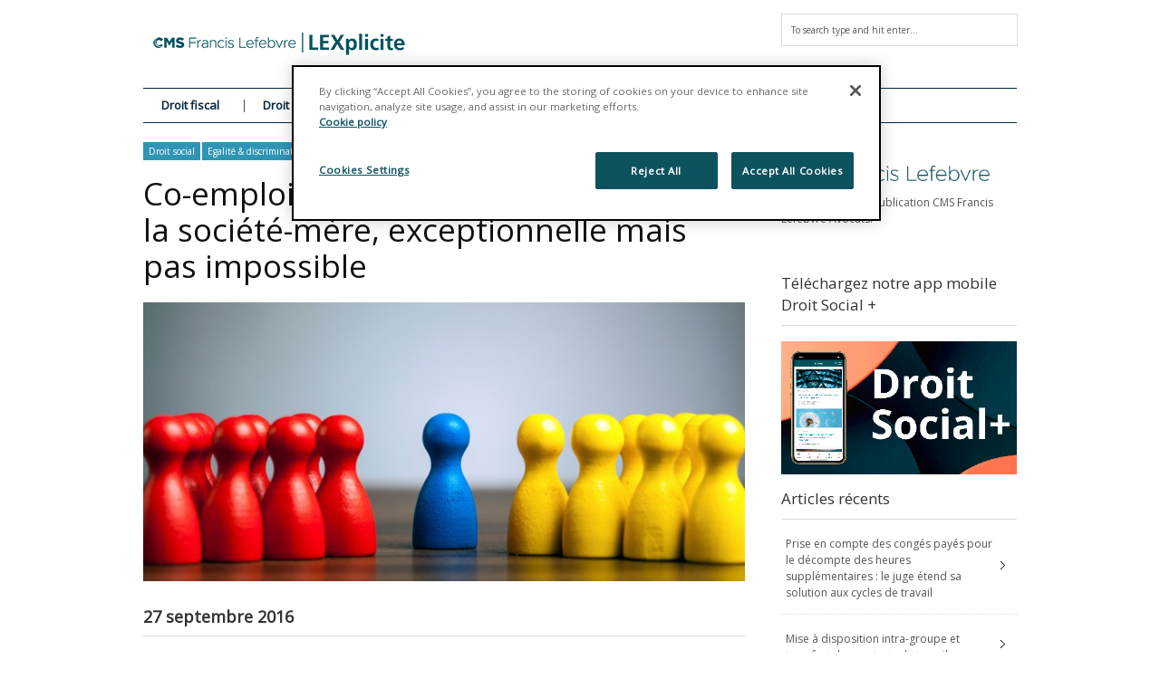

--- FILE ---
content_type: text/html; charset=UTF-8
request_url: https://www.lexplicite.fr/co-emploi-condamnation-solidaire-de-la-societe-mere/
body_size: 20399
content:
<!DOCTYPE html>
<!--[if IE 6]>
<html id="ie6" lang="fr-FR">
<![endif]-->
<!--[if IE 7]>
<html id="ie7" lang="fr-FR">
<![endif]-->
<!--[if IE 8]>
<html id="ie8" lang="fr-FR">
<![endif]-->
<!--[if !(IE 6) | !(IE 7) | !(IE 8)  ]><!-->
<html lang="fr-FR">
<!--<![endif]-->
<head>
<!-- Basic Page Needs
  ================================================== -->
<meta http-equiv="Content-Type" content="text/html; charset=UTF-8" />


    <!-- Embed Google Web Fonts Via API -->
    <script type="text/javascript">
          WebFontConfig = {
            google: { families: [
                    "Open Sans",
                    "Open Sans",
                    "Open Sans",
                    "Open Sans",
                    "Open Sans"] }
          };
          (function() {
            var wf = document.createElement('script');
            wf.src = ('https:' == document.location.protocol ? 'https' : 'http') +
                '://ajax.googleapis.com/ajax/libs/webfont/1/webfont.js';
            wf.type = 'text/javascript';
            wf.async = 'true';
            var s = document.getElementsByTagName('script')[0];
            s.parentNode.insertBefore(wf, s);
          })();
    </script>

<!--Site Layout -->
<meta name='robots' content='index, follow, max-image-preview:large, max-snippet:-1, max-video-preview:-1' />
	<style>img:is([sizes="auto" i], [sizes^="auto," i]) { contain-intrinsic-size: 3000px 1500px }</style>
	<!-- Début de la mention OneTrust de consentement aux cookies du domaine : lexplicite.fr -->
<script src="https://cdn.cookielaw.org/scripttemplates/otSDKStub.js"  type="text/javascript" charset="UTF-8" data-domain-script="701d034a-30ed-41e0-96bf-bfb73c75c439" ></script>
<script type="text/javascript">
function OptanonWrapper() { }
</script>
<!-- Fin de la mention OneTrust de consentement aux cookies du domaine : lexplicite.fr -->
	<!-- This site is optimized with the Yoast SEO plugin v26.1.1 - https://yoast.com/wordpress/plugins/seo/ -->
	<title>Co-emploi : condamnation solidaire de la société-mère, exceptionnelle mais pas impossible</title>
	<meta name="description" content="La notion de co-emploi n’est pas, pour l&#039;heure, vouée à disparaître. Il est donc essentiel pour les groupes de sociétés de rester vigilants." />
	<link rel="canonical" href="https://www.lexplicite.fr/co-emploi-condamnation-solidaire-de-la-societe-mere/" />
	<meta property="og:locale" content="fr_FR" />
	<meta property="og:type" content="article" />
	<meta property="og:title" content="Co-emploi : condamnation solidaire de la société-mère, exceptionnelle mais pas impossible" />
	<meta property="og:description" content="La notion de co-emploi n’est pas, pour l&#039;heure, vouée à disparaître. Il est donc essentiel pour les groupes de sociétés de rester vigilants." />
	<meta property="og:url" content="https://www.lexplicite.fr/co-emploi-condamnation-solidaire-de-la-societe-mere/" />
	<meta property="og:site_name" content="LEXplicite" />
	<meta property="article:publisher" content="https://www.facebook.com/cmsbfl/" />
	<meta property="article:published_time" content="2016-09-27T09:00:14+00:00" />
	<meta property="article:modified_time" content="2016-09-27T09:07:45+00:00" />
	<meta property="og:image" content="https://www.lexplicite.fr/wp-content/uploads/2016/02/conciliation.jpg" />
	<meta property="og:image:width" content="1800" />
	<meta property="og:image:height" content="988" />
	<meta property="og:image:type" content="image/jpeg" />
	<meta name="author" content="CMS FL" />
	<meta name="twitter:card" content="summary_large_image" />
	<meta name="twitter:creator" content="@cmsbfl" />
	<meta name="twitter:site" content="@cmsbfl" />
	<meta name="twitter:label1" content="Écrit par" />
	<meta name="twitter:data1" content="CMS FL" />
	<meta name="twitter:label2" content="Durée de lecture estimée" />
	<meta name="twitter:data2" content="6 minutes" />
	<meta name="twitter:label3" content="Written by" />
	<meta name="twitter:data3" content="CMS FL" />
	<script type="application/ld+json" class="yoast-schema-graph">{"@context":"https://schema.org","@graph":[{"@type":"Article","@id":"https://www.lexplicite.fr/co-emploi-condamnation-solidaire-de-la-societe-mere/#article","isPartOf":{"@id":"https://www.lexplicite.fr/co-emploi-condamnation-solidaire-de-la-societe-mere/"},"author":[{"@id":"https://www.lexplicite.fr/#/schema/person/3aefd16b19df968df89774dc1b8bcc53"}],"headline":"Co-emploi : condamnation solidaire de la société-mère, exceptionnelle mais pas impossible","datePublished":"2016-09-27T09:00:14+00:00","dateModified":"2016-09-27T09:07:45+00:00","mainEntityOfPage":{"@id":"https://www.lexplicite.fr/co-emploi-condamnation-solidaire-de-la-societe-mere/"},"wordCount":1193,"publisher":{"@id":"https://www.lexplicite.fr/#organization"},"image":{"@id":"https://www.lexplicite.fr/co-emploi-condamnation-solidaire-de-la-societe-mere/#primaryimage"},"thumbnailUrl":"/wp-content/uploads/2016/02/conciliation.jpg","keywords":["Co-emploi","Collaboration intra-groupe","Condamnation solidaire","Emilie Bourguignon","Licenciement économique","Société mère"],"articleSection":["Droit social","Egalité &amp; discrimination"],"inLanguage":"fr-FR"},{"@type":"WebPage","@id":"https://www.lexplicite.fr/co-emploi-condamnation-solidaire-de-la-societe-mere/","url":"https://www.lexplicite.fr/co-emploi-condamnation-solidaire-de-la-societe-mere/","name":"Co-emploi : condamnation solidaire de la société-mère, exceptionnelle mais pas impossible","isPartOf":{"@id":"https://www.lexplicite.fr/#website"},"primaryImageOfPage":{"@id":"https://www.lexplicite.fr/co-emploi-condamnation-solidaire-de-la-societe-mere/#primaryimage"},"image":{"@id":"https://www.lexplicite.fr/co-emploi-condamnation-solidaire-de-la-societe-mere/#primaryimage"},"thumbnailUrl":"/wp-content/uploads/2016/02/conciliation.jpg","datePublished":"2016-09-27T09:00:14+00:00","dateModified":"2016-09-27T09:07:45+00:00","description":"La notion de co-emploi n’est pas, pour l'heure, vouée à disparaître. Il est donc essentiel pour les groupes de sociétés de rester vigilants.","breadcrumb":{"@id":"https://www.lexplicite.fr/co-emploi-condamnation-solidaire-de-la-societe-mere/#breadcrumb"},"inLanguage":"fr-FR","potentialAction":[{"@type":"ReadAction","target":["https://www.lexplicite.fr/co-emploi-condamnation-solidaire-de-la-societe-mere/"]}]},{"@type":"ImageObject","inLanguage":"fr-FR","@id":"https://www.lexplicite.fr/co-emploi-condamnation-solidaire-de-la-societe-mere/#primaryimage","url":"/wp-content/uploads/2016/02/conciliation.jpg","contentUrl":"/wp-content/uploads/2016/02/conciliation.jpg","width":1800,"height":988},{"@type":"BreadcrumbList","@id":"https://www.lexplicite.fr/co-emploi-condamnation-solidaire-de-la-societe-mere/#breadcrumb","itemListElement":[{"@type":"ListItem","position":1,"name":"Accueil","item":"https://www.lexplicite.fr/"},{"@type":"ListItem","position":2,"name":"Actualités","item":"https://www.lexplicite.fr/blog/"},{"@type":"ListItem","position":3,"name":"Co-emploi : condamnation solidaire de la société-mère, exceptionnelle mais pas impossible"}]},{"@type":"WebSite","@id":"https://www.lexplicite.fr/#website","url":"https://www.lexplicite.fr/","name":"LEXplicite","description":"","publisher":{"@id":"https://www.lexplicite.fr/#organization"},"potentialAction":[{"@type":"SearchAction","target":{"@type":"EntryPoint","urlTemplate":"https://www.lexplicite.fr/?s={search_term_string}"},"query-input":{"@type":"PropertyValueSpecification","valueRequired":true,"valueName":"search_term_string"}}],"inLanguage":"fr-FR"},{"@type":"Organization","@id":"https://www.lexplicite.fr/#organization","name":"CMS Francis Lefebvre Avocats","url":"https://www.lexplicite.fr/","logo":{"@type":"ImageObject","inLanguage":"fr-FR","@id":"https://www.lexplicite.fr/#/schema/logo/image/","url":"/wp-content/uploads/2017/12/CMS-FL-Logo-600.jpg","contentUrl":"/wp-content/uploads/2017/12/CMS-FL-Logo-600.jpg","width":660,"height":126,"caption":"CMS Francis Lefebvre Avocats"},"image":{"@id":"https://www.lexplicite.fr/#/schema/logo/image/"},"sameAs":["https://www.facebook.com/cmsbfl/","https://x.com/cmsbfl","https://www.linkedin.com/company/cms-bureau-francis-lefebvre"]},{"@type":"Person","@id":"https://www.lexplicite.fr/#/schema/person/3aefd16b19df968df89774dc1b8bcc53","name":"CMS FL","image":{"@type":"ImageObject","inLanguage":"fr-FR","@id":"https://www.lexplicite.fr/#/schema/person/image/966143d880653a7ce7ecdd35bd7d9e84","url":"https://secure.gravatar.com/avatar/9917dcfe7e612e91d4d9923558443c4b751e83a18ae7ab15122d90eabfb59294?s=96&d=mm&r=g","contentUrl":"https://secure.gravatar.com/avatar/9917dcfe7e612e91d4d9923558443c4b751e83a18ae7ab15122d90eabfb59294?s=96&d=mm&r=g","caption":"CMS FL"},"url":"https://www.lexplicite.fr/author/blg/"}]}</script>
	<!-- / Yoast SEO plugin. -->


<link rel='dns-prefetch' href='//stats.wp.com' />
<link rel="alternate" type="application/rss+xml" title="LEXplicite &raquo; Flux" href="https://www.lexplicite.fr/feed/" />
<link rel="alternate" type="application/rss+xml" title="LEXplicite &raquo; Flux des commentaires" href="https://www.lexplicite.fr/comments/feed/" />
<link rel="alternate" type="application/rss+xml" title="LEXplicite &raquo; Co-emploi : condamnation solidaire de la société-mère, exceptionnelle mais pas impossible Flux des commentaires" href="https://www.lexplicite.fr/co-emploi-condamnation-solidaire-de-la-societe-mere/feed/" />
<script type="text/javascript">
/* <![CDATA[ */
window._wpemojiSettings = {"baseUrl":"https:\/\/s.w.org\/images\/core\/emoji\/16.0.1\/72x72\/","ext":".png","svgUrl":"https:\/\/s.w.org\/images\/core\/emoji\/16.0.1\/svg\/","svgExt":".svg","source":{"concatemoji":"https:\/\/www.lexplicite.fr\/wp-includes\/js\/wp-emoji-release.min.js?ver=6.8.3"}};
/*! This file is auto-generated */
!function(s,n){var o,i,e;function c(e){try{var t={supportTests:e,timestamp:(new Date).valueOf()};sessionStorage.setItem(o,JSON.stringify(t))}catch(e){}}function p(e,t,n){e.clearRect(0,0,e.canvas.width,e.canvas.height),e.fillText(t,0,0);var t=new Uint32Array(e.getImageData(0,0,e.canvas.width,e.canvas.height).data),a=(e.clearRect(0,0,e.canvas.width,e.canvas.height),e.fillText(n,0,0),new Uint32Array(e.getImageData(0,0,e.canvas.width,e.canvas.height).data));return t.every(function(e,t){return e===a[t]})}function u(e,t){e.clearRect(0,0,e.canvas.width,e.canvas.height),e.fillText(t,0,0);for(var n=e.getImageData(16,16,1,1),a=0;a<n.data.length;a++)if(0!==n.data[a])return!1;return!0}function f(e,t,n,a){switch(t){case"flag":return n(e,"\ud83c\udff3\ufe0f\u200d\u26a7\ufe0f","\ud83c\udff3\ufe0f\u200b\u26a7\ufe0f")?!1:!n(e,"\ud83c\udde8\ud83c\uddf6","\ud83c\udde8\u200b\ud83c\uddf6")&&!n(e,"\ud83c\udff4\udb40\udc67\udb40\udc62\udb40\udc65\udb40\udc6e\udb40\udc67\udb40\udc7f","\ud83c\udff4\u200b\udb40\udc67\u200b\udb40\udc62\u200b\udb40\udc65\u200b\udb40\udc6e\u200b\udb40\udc67\u200b\udb40\udc7f");case"emoji":return!a(e,"\ud83e\udedf")}return!1}function g(e,t,n,a){var r="undefined"!=typeof WorkerGlobalScope&&self instanceof WorkerGlobalScope?new OffscreenCanvas(300,150):s.createElement("canvas"),o=r.getContext("2d",{willReadFrequently:!0}),i=(o.textBaseline="top",o.font="600 32px Arial",{});return e.forEach(function(e){i[e]=t(o,e,n,a)}),i}function t(e){var t=s.createElement("script");t.src=e,t.defer=!0,s.head.appendChild(t)}"undefined"!=typeof Promise&&(o="wpEmojiSettingsSupports",i=["flag","emoji"],n.supports={everything:!0,everythingExceptFlag:!0},e=new Promise(function(e){s.addEventListener("DOMContentLoaded",e,{once:!0})}),new Promise(function(t){var n=function(){try{var e=JSON.parse(sessionStorage.getItem(o));if("object"==typeof e&&"number"==typeof e.timestamp&&(new Date).valueOf()<e.timestamp+604800&&"object"==typeof e.supportTests)return e.supportTests}catch(e){}return null}();if(!n){if("undefined"!=typeof Worker&&"undefined"!=typeof OffscreenCanvas&&"undefined"!=typeof URL&&URL.createObjectURL&&"undefined"!=typeof Blob)try{var e="postMessage("+g.toString()+"("+[JSON.stringify(i),f.toString(),p.toString(),u.toString()].join(",")+"));",a=new Blob([e],{type:"text/javascript"}),r=new Worker(URL.createObjectURL(a),{name:"wpTestEmojiSupports"});return void(r.onmessage=function(e){c(n=e.data),r.terminate(),t(n)})}catch(e){}c(n=g(i,f,p,u))}t(n)}).then(function(e){for(var t in e)n.supports[t]=e[t],n.supports.everything=n.supports.everything&&n.supports[t],"flag"!==t&&(n.supports.everythingExceptFlag=n.supports.everythingExceptFlag&&n.supports[t]);n.supports.everythingExceptFlag=n.supports.everythingExceptFlag&&!n.supports.flag,n.DOMReady=!1,n.readyCallback=function(){n.DOMReady=!0}}).then(function(){return e}).then(function(){var e;n.supports.everything||(n.readyCallback(),(e=n.source||{}).concatemoji?t(e.concatemoji):e.wpemoji&&e.twemoji&&(t(e.twemoji),t(e.wpemoji)))}))}((window,document),window._wpemojiSettings);
/* ]]> */
</script>
<style id='wp-emoji-styles-inline-css' type='text/css'>

	img.wp-smiley, img.emoji {
		display: inline !important;
		border: none !important;
		box-shadow: none !important;
		height: 1em !important;
		width: 1em !important;
		margin: 0 0.07em !important;
		vertical-align: -0.1em !important;
		background: none !important;
		padding: 0 !important;
	}
</style>
<link rel='stylesheet' id='wp-block-library-css' href='https://www.lexplicite.fr/wp-includes/css/dist/block-library/style.min.css?ver=6.8.3' type='text/css' media='all' />
<style id='classic-theme-styles-inline-css' type='text/css'>
/*! This file is auto-generated */
.wp-block-button__link{color:#fff;background-color:#32373c;border-radius:9999px;box-shadow:none;text-decoration:none;padding:calc(.667em + 2px) calc(1.333em + 2px);font-size:1.125em}.wp-block-file__button{background:#32373c;color:#fff;text-decoration:none}
</style>
<style id='co-authors-plus-coauthors-style-inline-css' type='text/css'>
.wp-block-co-authors-plus-coauthors.is-layout-flow [class*=wp-block-co-authors-plus]{display:inline}

</style>
<style id='co-authors-plus-avatar-style-inline-css' type='text/css'>
.wp-block-co-authors-plus-avatar :where(img){height:auto;max-width:100%;vertical-align:bottom}.wp-block-co-authors-plus-coauthors.is-layout-flow .wp-block-co-authors-plus-avatar :where(img){vertical-align:middle}.wp-block-co-authors-plus-avatar:is(.alignleft,.alignright){display:table}.wp-block-co-authors-plus-avatar.aligncenter{display:table;margin-inline:auto}

</style>
<style id='co-authors-plus-image-style-inline-css' type='text/css'>
.wp-block-co-authors-plus-image{margin-bottom:0}.wp-block-co-authors-plus-image :where(img){height:auto;max-width:100%;vertical-align:bottom}.wp-block-co-authors-plus-coauthors.is-layout-flow .wp-block-co-authors-plus-image :where(img){vertical-align:middle}.wp-block-co-authors-plus-image:is(.alignfull,.alignwide) :where(img){width:100%}.wp-block-co-authors-plus-image:is(.alignleft,.alignright){display:table}.wp-block-co-authors-plus-image.aligncenter{display:table;margin-inline:auto}

</style>
<link rel='stylesheet' id='mediaelement-css' href='https://www.lexplicite.fr/wp-includes/js/mediaelement/mediaelementplayer-legacy.min.css?ver=4.2.17' type='text/css' media='all' />
<link rel='stylesheet' id='wp-mediaelement-css' href='https://www.lexplicite.fr/wp-includes/js/mediaelement/wp-mediaelement.min.css?ver=6.8.3' type='text/css' media='all' />
<style id='jetpack-sharing-buttons-style-inline-css' type='text/css'>
.jetpack-sharing-buttons__services-list{display:flex;flex-direction:row;flex-wrap:wrap;gap:0;list-style-type:none;margin:5px;padding:0}.jetpack-sharing-buttons__services-list.has-small-icon-size{font-size:12px}.jetpack-sharing-buttons__services-list.has-normal-icon-size{font-size:16px}.jetpack-sharing-buttons__services-list.has-large-icon-size{font-size:24px}.jetpack-sharing-buttons__services-list.has-huge-icon-size{font-size:36px}@media print{.jetpack-sharing-buttons__services-list{display:none!important}}.editor-styles-wrapper .wp-block-jetpack-sharing-buttons{gap:0;padding-inline-start:0}ul.jetpack-sharing-buttons__services-list.has-background{padding:1.25em 2.375em}
</style>
<style id='global-styles-inline-css' type='text/css'>
:root{--wp--preset--aspect-ratio--square: 1;--wp--preset--aspect-ratio--4-3: 4/3;--wp--preset--aspect-ratio--3-4: 3/4;--wp--preset--aspect-ratio--3-2: 3/2;--wp--preset--aspect-ratio--2-3: 2/3;--wp--preset--aspect-ratio--16-9: 16/9;--wp--preset--aspect-ratio--9-16: 9/16;--wp--preset--color--black: #000000;--wp--preset--color--cyan-bluish-gray: #abb8c3;--wp--preset--color--white: #ffffff;--wp--preset--color--pale-pink: #f78da7;--wp--preset--color--vivid-red: #cf2e2e;--wp--preset--color--luminous-vivid-orange: #ff6900;--wp--preset--color--luminous-vivid-amber: #fcb900;--wp--preset--color--light-green-cyan: #7bdcb5;--wp--preset--color--vivid-green-cyan: #00d084;--wp--preset--color--pale-cyan-blue: #8ed1fc;--wp--preset--color--vivid-cyan-blue: #0693e3;--wp--preset--color--vivid-purple: #9b51e0;--wp--preset--gradient--vivid-cyan-blue-to-vivid-purple: linear-gradient(135deg,rgba(6,147,227,1) 0%,rgb(155,81,224) 100%);--wp--preset--gradient--light-green-cyan-to-vivid-green-cyan: linear-gradient(135deg,rgb(122,220,180) 0%,rgb(0,208,130) 100%);--wp--preset--gradient--luminous-vivid-amber-to-luminous-vivid-orange: linear-gradient(135deg,rgba(252,185,0,1) 0%,rgba(255,105,0,1) 100%);--wp--preset--gradient--luminous-vivid-orange-to-vivid-red: linear-gradient(135deg,rgba(255,105,0,1) 0%,rgb(207,46,46) 100%);--wp--preset--gradient--very-light-gray-to-cyan-bluish-gray: linear-gradient(135deg,rgb(238,238,238) 0%,rgb(169,184,195) 100%);--wp--preset--gradient--cool-to-warm-spectrum: linear-gradient(135deg,rgb(74,234,220) 0%,rgb(151,120,209) 20%,rgb(207,42,186) 40%,rgb(238,44,130) 60%,rgb(251,105,98) 80%,rgb(254,248,76) 100%);--wp--preset--gradient--blush-light-purple: linear-gradient(135deg,rgb(255,206,236) 0%,rgb(152,150,240) 100%);--wp--preset--gradient--blush-bordeaux: linear-gradient(135deg,rgb(254,205,165) 0%,rgb(254,45,45) 50%,rgb(107,0,62) 100%);--wp--preset--gradient--luminous-dusk: linear-gradient(135deg,rgb(255,203,112) 0%,rgb(199,81,192) 50%,rgb(65,88,208) 100%);--wp--preset--gradient--pale-ocean: linear-gradient(135deg,rgb(255,245,203) 0%,rgb(182,227,212) 50%,rgb(51,167,181) 100%);--wp--preset--gradient--electric-grass: linear-gradient(135deg,rgb(202,248,128) 0%,rgb(113,206,126) 100%);--wp--preset--gradient--midnight: linear-gradient(135deg,rgb(2,3,129) 0%,rgb(40,116,252) 100%);--wp--preset--font-size--small: 13px;--wp--preset--font-size--medium: 20px;--wp--preset--font-size--large: 36px;--wp--preset--font-size--x-large: 42px;--wp--preset--spacing--20: 0.44rem;--wp--preset--spacing--30: 0.67rem;--wp--preset--spacing--40: 1rem;--wp--preset--spacing--50: 1.5rem;--wp--preset--spacing--60: 2.25rem;--wp--preset--spacing--70: 3.38rem;--wp--preset--spacing--80: 5.06rem;--wp--preset--shadow--natural: 6px 6px 9px rgba(0, 0, 0, 0.2);--wp--preset--shadow--deep: 12px 12px 50px rgba(0, 0, 0, 0.4);--wp--preset--shadow--sharp: 6px 6px 0px rgba(0, 0, 0, 0.2);--wp--preset--shadow--outlined: 6px 6px 0px -3px rgba(255, 255, 255, 1), 6px 6px rgba(0, 0, 0, 1);--wp--preset--shadow--crisp: 6px 6px 0px rgba(0, 0, 0, 1);}:where(.is-layout-flex){gap: 0.5em;}:where(.is-layout-grid){gap: 0.5em;}body .is-layout-flex{display: flex;}.is-layout-flex{flex-wrap: wrap;align-items: center;}.is-layout-flex > :is(*, div){margin: 0;}body .is-layout-grid{display: grid;}.is-layout-grid > :is(*, div){margin: 0;}:where(.wp-block-columns.is-layout-flex){gap: 2em;}:where(.wp-block-columns.is-layout-grid){gap: 2em;}:where(.wp-block-post-template.is-layout-flex){gap: 1.25em;}:where(.wp-block-post-template.is-layout-grid){gap: 1.25em;}.has-black-color{color: var(--wp--preset--color--black) !important;}.has-cyan-bluish-gray-color{color: var(--wp--preset--color--cyan-bluish-gray) !important;}.has-white-color{color: var(--wp--preset--color--white) !important;}.has-pale-pink-color{color: var(--wp--preset--color--pale-pink) !important;}.has-vivid-red-color{color: var(--wp--preset--color--vivid-red) !important;}.has-luminous-vivid-orange-color{color: var(--wp--preset--color--luminous-vivid-orange) !important;}.has-luminous-vivid-amber-color{color: var(--wp--preset--color--luminous-vivid-amber) !important;}.has-light-green-cyan-color{color: var(--wp--preset--color--light-green-cyan) !important;}.has-vivid-green-cyan-color{color: var(--wp--preset--color--vivid-green-cyan) !important;}.has-pale-cyan-blue-color{color: var(--wp--preset--color--pale-cyan-blue) !important;}.has-vivid-cyan-blue-color{color: var(--wp--preset--color--vivid-cyan-blue) !important;}.has-vivid-purple-color{color: var(--wp--preset--color--vivid-purple) !important;}.has-black-background-color{background-color: var(--wp--preset--color--black) !important;}.has-cyan-bluish-gray-background-color{background-color: var(--wp--preset--color--cyan-bluish-gray) !important;}.has-white-background-color{background-color: var(--wp--preset--color--white) !important;}.has-pale-pink-background-color{background-color: var(--wp--preset--color--pale-pink) !important;}.has-vivid-red-background-color{background-color: var(--wp--preset--color--vivid-red) !important;}.has-luminous-vivid-orange-background-color{background-color: var(--wp--preset--color--luminous-vivid-orange) !important;}.has-luminous-vivid-amber-background-color{background-color: var(--wp--preset--color--luminous-vivid-amber) !important;}.has-light-green-cyan-background-color{background-color: var(--wp--preset--color--light-green-cyan) !important;}.has-vivid-green-cyan-background-color{background-color: var(--wp--preset--color--vivid-green-cyan) !important;}.has-pale-cyan-blue-background-color{background-color: var(--wp--preset--color--pale-cyan-blue) !important;}.has-vivid-cyan-blue-background-color{background-color: var(--wp--preset--color--vivid-cyan-blue) !important;}.has-vivid-purple-background-color{background-color: var(--wp--preset--color--vivid-purple) !important;}.has-black-border-color{border-color: var(--wp--preset--color--black) !important;}.has-cyan-bluish-gray-border-color{border-color: var(--wp--preset--color--cyan-bluish-gray) !important;}.has-white-border-color{border-color: var(--wp--preset--color--white) !important;}.has-pale-pink-border-color{border-color: var(--wp--preset--color--pale-pink) !important;}.has-vivid-red-border-color{border-color: var(--wp--preset--color--vivid-red) !important;}.has-luminous-vivid-orange-border-color{border-color: var(--wp--preset--color--luminous-vivid-orange) !important;}.has-luminous-vivid-amber-border-color{border-color: var(--wp--preset--color--luminous-vivid-amber) !important;}.has-light-green-cyan-border-color{border-color: var(--wp--preset--color--light-green-cyan) !important;}.has-vivid-green-cyan-border-color{border-color: var(--wp--preset--color--vivid-green-cyan) !important;}.has-pale-cyan-blue-border-color{border-color: var(--wp--preset--color--pale-cyan-blue) !important;}.has-vivid-cyan-blue-border-color{border-color: var(--wp--preset--color--vivid-cyan-blue) !important;}.has-vivid-purple-border-color{border-color: var(--wp--preset--color--vivid-purple) !important;}.has-vivid-cyan-blue-to-vivid-purple-gradient-background{background: var(--wp--preset--gradient--vivid-cyan-blue-to-vivid-purple) !important;}.has-light-green-cyan-to-vivid-green-cyan-gradient-background{background: var(--wp--preset--gradient--light-green-cyan-to-vivid-green-cyan) !important;}.has-luminous-vivid-amber-to-luminous-vivid-orange-gradient-background{background: var(--wp--preset--gradient--luminous-vivid-amber-to-luminous-vivid-orange) !important;}.has-luminous-vivid-orange-to-vivid-red-gradient-background{background: var(--wp--preset--gradient--luminous-vivid-orange-to-vivid-red) !important;}.has-very-light-gray-to-cyan-bluish-gray-gradient-background{background: var(--wp--preset--gradient--very-light-gray-to-cyan-bluish-gray) !important;}.has-cool-to-warm-spectrum-gradient-background{background: var(--wp--preset--gradient--cool-to-warm-spectrum) !important;}.has-blush-light-purple-gradient-background{background: var(--wp--preset--gradient--blush-light-purple) !important;}.has-blush-bordeaux-gradient-background{background: var(--wp--preset--gradient--blush-bordeaux) !important;}.has-luminous-dusk-gradient-background{background: var(--wp--preset--gradient--luminous-dusk) !important;}.has-pale-ocean-gradient-background{background: var(--wp--preset--gradient--pale-ocean) !important;}.has-electric-grass-gradient-background{background: var(--wp--preset--gradient--electric-grass) !important;}.has-midnight-gradient-background{background: var(--wp--preset--gradient--midnight) !important;}.has-small-font-size{font-size: var(--wp--preset--font-size--small) !important;}.has-medium-font-size{font-size: var(--wp--preset--font-size--medium) !important;}.has-large-font-size{font-size: var(--wp--preset--font-size--large) !important;}.has-x-large-font-size{font-size: var(--wp--preset--font-size--x-large) !important;}
:where(.wp-block-post-template.is-layout-flex){gap: 1.25em;}:where(.wp-block-post-template.is-layout-grid){gap: 1.25em;}
:where(.wp-block-columns.is-layout-flex){gap: 2em;}:where(.wp-block-columns.is-layout-grid){gap: 2em;}
:root :where(.wp-block-pullquote){font-size: 1.5em;line-height: 1.6;}
</style>
<!--[if IE 7]>
<link rel='stylesheet' id='ie7-css' href='/wp-content/themes/extranews/css/ie7.css?ver=ie7' type='text/css' media='all' />
<![endif]-->
<!--[if IE 8]>
<link rel='stylesheet' id='ie8-css' href='/wp-content/themes/extranews/css/ie8.css?ver=ie8' type='text/css' media='all' />
<![endif]-->
<link rel='stylesheet' id='style-css' href='/wp-content/themes/extranews-child/style.css?ver=6.8.3' type='text/css' media='all' />
<style id='style-inline-css' type='text/css'>


/***************Top Margin *******************/
.logo h1 { padding-bottom:25px;
}

.logo h1 { padding-top:25px;
}

/*******************BG Image*******************/
body {

background-repeat:repeat;
background-position:center top;
}
/*******************BG Color*******************/
body {
background-color: #fff;
}

/*******************Layout Mode*******************/



/****************Button Colors***********************/

.button:hover, a.button:hover, span.more-link a:hover, .cancel-reply p a:hover {

background:#de8947!important;
color:#fff;
}

.button, a.button, span.more-link a.more-link, #footer .button, #footer a.button, #footer span.more-link a.more-link, .cancel-reply p a {

background:#b1b5ba;
color:#fff;
}
.summary, .rating.stars, .rating.points, .rating.percent, .scorebar,
.categories a:hover, .tagcloud a, .single .categories a, .single .sidebar .categories a:hover,
.tabswrap ul.tabs li a.active, .tabswrap ul.tabs li a:hover, #footer .tabswrap ul.tabs li a:hover, #footer .tabswrap ul.tabs li a.active, .sf-menu li a:hover, .sf-menu li.sfHover a,
.pagination a.button.share:hover, #commentsubmit #submit, #cancel-comment-reply-link  {
background:#3095b4;
color:#fff !important;
}

blockquote, .tabswrap .tabpost a:hover, .articleinner h2 a:hover, span.date a:hover {
color:#3095b4 !important;
}

h3.pagetitle, h1.pagetitle, .pagetitlewrap span.description {
border-color:#3095b4;
}

/****************Link Colors***********************/
p a, a {
color:#3095b4;
}

h1 a:hover, h2 a:hover, h3 a:hover, h4 a:hover, h5 a:hover, p a:hover,
#footer h1 a:hover, #footer h2 a:hover, #footer h3 a:hover, #footer h3 a:hover, #footer h4 a:hover, #footer h5 a:hover, a:hover, #footer a:hover, .blogpost h2 a:hover, .blogpost .smalldetails a:hover {
color:#8abdcc;
}

/****************Selection Colors***********************/
::-moz-selection {
background:#3095b4; color:#fff;
}

::selection {
background:#3095b4; color:#fff;
}

::selection {
background:#3095b4; color:#fff;
}

.recent-project:hover {
border-color:#8abdcc !important;
}
/***************Typographic User Values *********************************/

h1, h2, h1 a, h2 a, .blogpost h2 a, h3, .ag_projects_widget h3, h3 a, .aj_projects_widget h3 a, .ajax-select ul.sf-menu a, .pagination .button, .nivo-caption h3.title {
font-family:"Open Sans", arial, sans-serif;font-weight:normal;text-transform:none;
}

h5, h5 a, .widget h3, .widget h2, .widget h4, .reviewbox h4, .reviewbox .score span, .ajax-select a#news_select, .authorposts h4, .widget h4.widget-title {
font-family:"Open Sans", arial, sans-serif;font-weight:normal;text-transform:none !important;
}

h4, h4 a, .footer .note h4, .footer h4.subheadline, .newspost h4, .paginationbutton .button, .articleinner h2.indextitle, .widget .articleinner h2.indextitle, .articleinner h2.indextitle a, .widget artileinner h2.indextitle a {
font-family:"Open Sans", arial, sans-serif;;font-weight:normal;text-transform:none !important;
}

.sf-menu a, .ajax-select ul.sf-menu li li a  {
font-family:"Open Sans", arial, sans-serif;font-weight: bold;text-transform:none;
font-size:13px;
}

body, input, p, ul, ol, .button, .ui-tabs-vertical .ui-tabs-nav li a span.text,
.footer p, .footer ul, .footer ol, .footer.button, .credits p,
.credits ul, .credits ol, .credits.button, .footer textarea, .footer input, .testimonial p,
.contactsubmit label, .contactsubmit input[type=text], .contactsubmit textarea, h2 span.date, .articleinner h1,
.articleinner h2, .articleinner h3, .articleinner h4, .articleinner h5, .articleinner h6, .nivo-caption h1,
.nivo-caption h2, .nivo-caption h3, .nivo-caption h4, .nivo-caption h5, .nivo-caption h6, .nivo-caption h1 a,
.nivo-caption h2 a, .nivo-caption h3 a, .nivo-caption h4 a, .nivo-caption h5 a, .nivo-caption h6 a,
#cancel-comment-reply-link {
font-family:"Open Sans", arial, sans-serif;font-weight:normal;text-transform:none;
}


</style>
<link rel='stylesheet' id='tablepress-default-css' href='/wp-content/plugins/tablepress/css/build/default.css?ver=3.2.3' type='text/css' media='all' />
<script type="text/javascript" src="https://www.lexplicite.fr/wp-includes/js/jquery/jquery.min.js?ver=3.7.1" id="jquery-core-js"></script>
<script type="text/javascript" src="https://www.lexplicite.fr/wp-includes/js/jquery/jquery-migrate.min.js?ver=3.4.1" id="jquery-migrate-js"></script>
<script type="text/javascript" src="/wp-content/themes/extranews/js/modernizr.custom.js?ver=2.5.3" id="modernizr-js"></script>
<link rel="https://api.w.org/" href="https://www.lexplicite.fr/wp-json/" /><link rel="alternate" title="JSON" type="application/json" href="https://www.lexplicite.fr/wp-json/wp/v2/posts/10970" /><link rel="EditURI" type="application/rsd+xml" title="RSD" href="https://www.lexplicite.fr/xmlrpc.php?rsd" />
<meta name="generator" content="WordPress 6.8.3" />
<link rel='shortlink' href='https://www.lexplicite.fr/?p=10970' />
<link rel="alternate" title="oEmbed (JSON)" type="application/json+oembed" href="https://www.lexplicite.fr/wp-json/oembed/1.0/embed?url=https%3A%2F%2Fwww.lexplicite.fr%2Fco-emploi-condamnation-solidaire-de-la-societe-mere%2F" />
<link rel="alternate" title="oEmbed (XML)" type="text/xml+oembed" href="https://www.lexplicite.fr/wp-json/oembed/1.0/embed?url=https%3A%2F%2Fwww.lexplicite.fr%2Fco-emploi-condamnation-solidaire-de-la-societe-mere%2F&#038;format=xml" />
        <style type="text/css" id="pf-main-css">
            
				@media screen {
					.printfriendly {
						z-index: 1000; display: flex; margin: 0px 0px 0px 0px
					}
					.printfriendly a, .printfriendly a:link, .printfriendly a:visited, .printfriendly a:hover, .printfriendly a:active {
						font-weight: 600;
						cursor: pointer;
						text-decoration: none;
						border: none;
						-webkit-box-shadow: none;
						-moz-box-shadow: none;
						box-shadow: none;
						outline:none;
						font-size: 14px !important;
						color: #1fb5b2 !important;
					}
					.printfriendly.pf-alignleft {
						justify-content: start;
					}
					.printfriendly.pf-alignright {
						justify-content: end;
					}
					.printfriendly.pf-aligncenter {
						justify-content: center;
						
					}
				}

				.pf-button-img {
					border: none;
					-webkit-box-shadow: none;
					-moz-box-shadow: none;
					box-shadow: none;
					padding: 0;
					margin: 0;
					display: inline;
					vertical-align: middle;
				}

				img.pf-button-img + .pf-button-text {
					margin-left: 6px;
				}

				@media print {
					.printfriendly {
						display: none;
					}
				}
				        </style>

            
        <style type="text/css" id="pf-excerpt-styles">
          .pf-button.pf-button-excerpt {
              display: none;
           }
        </style>

            	<style>img#wpstats{display:none}</style>
		
<style type="text/css">
p  {
font-size: 13px;
}

#back a {
background: #abb300;
}




span.date {
display: none;
}

.nav #searchbox {
display: none;
}

#menu-item-202 a {
color: #00afd8;
}

#footer {
background: #3095b4;
}


</style>
<!-- Mobile Specific Metas
  ================================================== -->
<meta name="viewport" content="width=device-width, initial-scale=1, maximum-scale=1"/>

</head>
<body class="wp-singular post-template-default single single-post postid-10970 single-format-standard wp-theme-extranews wp-child-theme-extranews-child chrome">

<noscript>
  <div class="alert">
    <p>Please enable javascript to view this site.</p>
  </div>
</noscript>

<!-- Preload Images
	================================================== -->
<div id="preloaded-images">
  <!-- Icons -->
  <img src="/wp-content/themes/extranews/images/icons/social/e_light.png" width="1" height="1" alt="Image" />
  <img src="/wp-content/themes/extranews/images/icons/social/fb_light.png" width="1" height="1" alt="Image" />
  <img src="/wp-content/themes/extranews/images/icons/social/g_light.png" width="1" height="1" alt="Image" />
  <img src="/wp-content/themes/extranews/images/icons/social/p_light.png" width="1" height="1" alt="Image" />
  <img src="/wp-content/themes/extranews/images/icons/social/tw_light.png" width="1" height="1" alt="Image" />
  <!-- Slider Elements -->
  <img src="/wp-content/themes/extranews/images/linebg-fade.png" width="1" height="1" alt="Image" />
  <img src="/wp-content/themes/extranews/images/75black.png" width="1" height="1" alt="Image" />
  <!--Loading Images -->
  <img src="/wp-content/themes/extranews/images/loading.gif" width="1" height="1" alt="Image" />
  <img src="/wp-content/themes/extranews/images/small-loading.gif" width="1" height="1" alt="Image" />
  <!-- Arrows -->
  <img src="/wp-content/themes/extranews/images/stars-over.png" width="1" height="1" alt="Image" />
</div>

<!-- Top Bar
	================================================== -->
 
<!-- Site Container
  ================================================== -->
<div class="sitecontainer container">
<div class="container clearfix navcontainer">
    <div class="logo">
        <h1> <a href="https://www.lexplicite.fr">
            <img class="logo-new" src="/wp-content/uploads/2023/07/CMS-LEXplicite-LOGO.png" />
            </a>
        </h1>
    </div>
    <div class="mobileclear"></div>
    <div class="headerwidget">
        <div class="logowidget">
          <div id="search-2" class="widget widget_search"><h4 style="display:none;">Recherche</h4><!--Searchbox-->
<form method="get" id="searchbox" action="https://www.lexplicite.fr/">
    <fieldset>
        <input type="text" name="s" id="s" value="To search type and hit enter..." onfocus="if(this.value=='To search type and hit enter...')this.value='';" onblur="if(this.value=='')this.value='To search type and hit enter...';"/>
    </fieldset>
</form>
<!--Searchbox--></div><div class="clear"></div>        </div>
    </div>
    <div class="clear"></div>
    	<div class="nav"><div class="clear"></div>
        <!--Start Navigation-->
                          <ul id="menu-nav" class="sf-menu"><li id="menu-item-706" class="menu-item menu-item-type-taxonomy menu-item-object-category menu-item-has-children menu-item-706"><a href="https://www.lexplicite.fr/category/fiscal/">Droit fiscal</a>
<ul class="sub-menu">
	<li id="menu-item-1009" class="menu-item menu-item-type-taxonomy menu-item-object-category menu-item-1009"><a href="https://www.lexplicite.fr/category/fiscal/informatique-fiscale/">Informatique fiscale</a></li>
	<li id="menu-item-2692" class="menu-item menu-item-type-taxonomy menu-item-object-category menu-item-2692"><a href="https://www.lexplicite.fr/category/droit-du-patrimoine/">Droit du patrimoine</a></li>
	<li id="menu-item-1011" class="menu-item menu-item-type-taxonomy menu-item-object-category menu-item-1011"><a href="https://www.lexplicite.fr/category/fiscal/droits-denregistrement-isf/">Droits d&rsquo;Enregistrement &#8211; ISF</a></li>
	<li id="menu-item-1012" class="menu-item menu-item-type-taxonomy menu-item-object-category menu-item-1012"><a href="https://www.lexplicite.fr/category/fiscal/facturation-electronique/">Facturation électronique</a></li>
	<li id="menu-item-1013" class="menu-item menu-item-type-taxonomy menu-item-object-category menu-item-1013"><a href="https://www.lexplicite.fr/category/fiscal/fiscalite-africaine-marches-emergents/">Fiscalité africaine &amp; marchés émergents</a></li>
	<li id="menu-item-1014" class="menu-item menu-item-type-taxonomy menu-item-object-category menu-item-1014"><a href="https://www.lexplicite.fr/category/fiscal/fiscalite-directe/">Fiscalité nationale et internationale des entreprises</a></li>
	<li id="menu-item-1045" class="menu-item menu-item-type-taxonomy menu-item-object-category menu-item-1045"><a href="https://www.lexplicite.fr/category/fiscal/fiscalite-internationale/">Fiscalité internationale</a></li>
	<li id="menu-item-1015" class="menu-item menu-item-type-taxonomy menu-item-object-category menu-item-1015"><a href="https://www.lexplicite.fr/category/fiscal/fiscalite-locale/">Fiscalité locale</a></li>
	<li id="menu-item-1016" class="menu-item menu-item-type-taxonomy menu-item-object-category menu-item-1016"><a href="https://www.lexplicite.fr/category/fiscal/prix-de-transfert-evaluation-entreprise/">Prix de transfert et évaluation d&rsquo;entreprises</a></li>
	<li id="menu-item-1046" class="menu-item menu-item-type-taxonomy menu-item-object-category menu-item-1046"><a href="https://www.lexplicite.fr/category/fiscal/fiscalite-indirecte-tva-douanes/">Fiscalité indirecte, TVA, douanes</a></li>
</ul>
</li>
<li id="menu-item-707" class="menu-item menu-item-type-taxonomy menu-item-object-category current-post-ancestor current-menu-parent current-post-parent menu-item-has-children menu-item-707"><a href="https://www.lexplicite.fr/category/droit-social/">Droit social</a>
<ul class="sub-menu">
	<li id="menu-item-1000" class="menu-item menu-item-type-taxonomy menu-item-object-category menu-item-1000"><a href="https://www.lexplicite.fr/category/droit-social/restructuration-pse/">Restructuration &amp; PSE</a></li>
	<li id="menu-item-1001" class="menu-item menu-item-type-taxonomy menu-item-object-category menu-item-1001"><a href="https://www.lexplicite.fr/category/droit-social/securite-sociale/">Sécurité sociale</a></li>
	<li id="menu-item-1002" class="menu-item menu-item-type-taxonomy menu-item-object-category menu-item-1002"><a href="https://www.lexplicite.fr/category/droit-social/organisation-duree-du-travail/">Organisation et durée du travail</a></li>
	<li id="menu-item-1003" class="menu-item menu-item-type-taxonomy menu-item-object-category menu-item-1003"><a href="https://www.lexplicite.fr/category/droit-social/epargne-salariale/">Epargne salariale</a></li>
	<li id="menu-item-1004" class="menu-item menu-item-type-taxonomy menu-item-object-category menu-item-1004"><a href="https://www.lexplicite.fr/category/droit-social/mobilite-internationale/">Mobilité internationale</a></li>
	<li id="menu-item-1005" class="menu-item menu-item-type-taxonomy menu-item-object-category menu-item-1005"><a href="https://www.lexplicite.fr/category/droit-social/representation-personnel/">Représentation du personnel</a></li>
	<li id="menu-item-1006" class="menu-item menu-item-type-taxonomy menu-item-object-category current-post-ancestor current-menu-parent current-post-parent menu-item-1006"><a href="https://www.lexplicite.fr/category/droit-social/egalite-discrimination/">Egalité &amp; discrimination</a></li>
	<li id="menu-item-1007" class="menu-item menu-item-type-taxonomy menu-item-object-category menu-item-1007"><a href="https://www.lexplicite.fr/category/droit-social/retraite-et-prevoyance/">Retraite et prévoyance</a></li>
	<li id="menu-item-1008" class="menu-item menu-item-type-taxonomy menu-item-object-category menu-item-1008"><a href="https://www.lexplicite.fr/category/droit-social/sante-securite-rps/">Santé sécurité &amp; RPS</a></li>
</ul>
</li>
<li id="menu-item-2695" class="menu-item menu-item-type-taxonomy menu-item-object-category menu-item-has-children menu-item-2695"><a href="https://www.lexplicite.fr/category/droit-des-affaires/">Droit des affaires</a>
<ul class="sub-menu">
	<li id="menu-item-708" class="menu-item menu-item-type-taxonomy menu-item-object-category menu-item-708"><a href="https://www.lexplicite.fr/category/droit-des-affaires/banque-finance/">Banque &amp; finance</a></li>
	<li id="menu-item-709" class="menu-item menu-item-type-taxonomy menu-item-object-category menu-item-709"><a href="https://www.lexplicite.fr/category/droit-des-affaires/corporate/">Corporate/Fusions &amp; acquisitions</a></li>
	<li id="menu-item-711" class="menu-item menu-item-type-taxonomy menu-item-object-category menu-item-711"><a href="https://www.lexplicite.fr/category/droit-des-affaires/antitrust-concurrence-commerce-international/">Concurrence &#038; droit européen</a></li>
	<li id="menu-item-11051" class="menu-item menu-item-type-taxonomy menu-item-object-category menu-item-11051"><a href="https://www.lexplicite.fr/category/droit-public/commande-publique/">Commande publique</a></li>
	<li id="menu-item-739" class="menu-item menu-item-type-taxonomy menu-item-object-category menu-item-739"><a href="https://www.lexplicite.fr/category/droit-des-affaires/droit-commercial/">Droit commercial</a></li>
	<li id="menu-item-740" class="menu-item menu-item-type-taxonomy menu-item-object-category menu-item-740"><a href="https://www.lexplicite.fr/category/droit-des-affaires/droit-de-lentreprise-en-difficulte/">Droit de l&rsquo;entreprise en difficulté</a></li>
	<li id="menu-item-741" class="menu-item menu-item-type-taxonomy menu-item-object-category menu-item-741"><a href="https://www.lexplicite.fr/category/droit-des-affaires/droit-de-la-consommation/">Droit de la consommation</a></li>
	<li id="menu-item-742" class="menu-item menu-item-type-taxonomy menu-item-object-category menu-item-742"><a href="https://www.lexplicite.fr/category/droit-des-affaires/droit-de-la-propriete-intellectuelle/">Droit de la propriété intellectuelle</a></li>
	<li id="menu-item-744" class="menu-item menu-item-type-taxonomy menu-item-object-category menu-item-744"><a href="https://www.lexplicite.fr/category/droit-public/">Droit public</a></li>
	<li id="menu-item-747" class="menu-item menu-item-type-taxonomy menu-item-object-category menu-item-747"><a href="https://www.lexplicite.fr/category/droit-des-affaires/private-equity/">Private Equity</a></li>
	<li id="menu-item-7558" class="menu-item menu-item-type-taxonomy menu-item-object-category menu-item-7558"><a href="https://www.lexplicite.fr/category/droit-des-affaires/afrique/">Afrique</a></li>
</ul>
</li>
<li id="menu-item-998" class="menu-item menu-item-type-taxonomy menu-item-object-category menu-item-has-children menu-item-998"><a href="https://www.lexplicite.fr/category/secteurs/">Secteurs</a>
<ul class="sub-menu">
	<li id="menu-item-743" class="menu-item menu-item-type-taxonomy menu-item-object-category menu-item-743"><a href="https://www.lexplicite.fr/category/droit-immobilier-construction/">Droit immobilier &amp; construction</a></li>
	<li id="menu-item-6654" class="menu-item menu-item-type-taxonomy menu-item-object-category menu-item-6654"><a href="https://www.lexplicite.fr/category/secteurs/distribution/">Distribution</a></li>
	<li id="menu-item-2693" class="menu-item menu-item-type-taxonomy menu-item-object-category menu-item-2693"><a href="https://www.lexplicite.fr/category/energie/">Energie</a></li>
	<li id="menu-item-2694" class="menu-item menu-item-type-taxonomy menu-item-object-category menu-item-2694"><a href="https://www.lexplicite.fr/category/environnement/">Environnement</a></li>
	<li id="menu-item-745" class="menu-item menu-item-type-taxonomy menu-item-object-category menu-item-745"><a href="https://www.lexplicite.fr/category/hotels-loisirs/">Hôtels &amp; loisirs</a></li>
	<li id="menu-item-746" class="menu-item menu-item-type-taxonomy menu-item-object-category menu-item-746"><a href="https://www.lexplicite.fr/category/infrastructure-financement-de-projet/">Infrastructure &amp; financement de projet</a></li>
	<li id="menu-item-748" class="menu-item menu-item-type-taxonomy menu-item-object-category menu-item-748"><a href="https://www.lexplicite.fr/category/sciences-de-la-vie/">Sciences de la vie et santé</a></li>
	<li id="menu-item-710" class="menu-item menu-item-type-taxonomy menu-item-object-category menu-item-710"><a href="https://www.lexplicite.fr/category/technologie-media-telecoms/">Technologie, média &amp; télécoms</a></li>
</ul>
</li>
</ul>                        <div class="search"><div class="clear"></div><!--Searchbox-->
<form method="get" id="searchbox" action="https://www.lexplicite.fr/">
    <fieldset>
        <input type="text" name="s" id="s" value="To search type and hit enter..." onfocus="if(this.value=='To search type and hit enter...')this.value='';" onblur="if(this.value=='')this.value='To search type and hit enter...';"/>
    </fieldset>
</form>
<!--Searchbox--></div>
             <div class="clear"></div>
         </div>

       <div class="mobilenavcontainer">
               <a id="jump" href="#mobilenav" class="scroll">Select a Page:</a>
       <div class="clear"></div>
        <div class="mobilenavigation">
                        <ul id="mobilenav"><li id="back"><a href="#top" class="menutop">Hide Navigation</a></li><li class="menu-item menu-item-type-taxonomy menu-item-object-category menu-item-has-children menu-item-706"><a href="https://www.lexplicite.fr/category/fiscal/">Droit fiscal</a>
<ul class="sub-menu">
	<li class="menu-item menu-item-type-taxonomy menu-item-object-category menu-item-1009"><a href="https://www.lexplicite.fr/category/fiscal/informatique-fiscale/">Informatique fiscale</a></li>
	<li class="menu-item menu-item-type-taxonomy menu-item-object-category menu-item-2692"><a href="https://www.lexplicite.fr/category/droit-du-patrimoine/">Droit du patrimoine</a></li>
	<li class="menu-item menu-item-type-taxonomy menu-item-object-category menu-item-1011"><a href="https://www.lexplicite.fr/category/fiscal/droits-denregistrement-isf/">Droits d&rsquo;Enregistrement &#8211; ISF</a></li>
	<li class="menu-item menu-item-type-taxonomy menu-item-object-category menu-item-1012"><a href="https://www.lexplicite.fr/category/fiscal/facturation-electronique/">Facturation électronique</a></li>
	<li class="menu-item menu-item-type-taxonomy menu-item-object-category menu-item-1013"><a href="https://www.lexplicite.fr/category/fiscal/fiscalite-africaine-marches-emergents/">Fiscalité africaine &amp; marchés émergents</a></li>
	<li class="menu-item menu-item-type-taxonomy menu-item-object-category menu-item-1014"><a href="https://www.lexplicite.fr/category/fiscal/fiscalite-directe/">Fiscalité nationale et internationale des entreprises</a></li>
	<li class="menu-item menu-item-type-taxonomy menu-item-object-category menu-item-1045"><a href="https://www.lexplicite.fr/category/fiscal/fiscalite-internationale/">Fiscalité internationale</a></li>
	<li class="menu-item menu-item-type-taxonomy menu-item-object-category menu-item-1015"><a href="https://www.lexplicite.fr/category/fiscal/fiscalite-locale/">Fiscalité locale</a></li>
	<li class="menu-item menu-item-type-taxonomy menu-item-object-category menu-item-1016"><a href="https://www.lexplicite.fr/category/fiscal/prix-de-transfert-evaluation-entreprise/">Prix de transfert et évaluation d&rsquo;entreprises</a></li>
	<li class="menu-item menu-item-type-taxonomy menu-item-object-category menu-item-1046"><a href="https://www.lexplicite.fr/category/fiscal/fiscalite-indirecte-tva-douanes/">Fiscalité indirecte, TVA, douanes</a></li>
</ul>
</li>
<li class="menu-item menu-item-type-taxonomy menu-item-object-category current-post-ancestor current-menu-parent current-post-parent menu-item-has-children menu-item-707"><a href="https://www.lexplicite.fr/category/droit-social/">Droit social</a>
<ul class="sub-menu">
	<li class="menu-item menu-item-type-taxonomy menu-item-object-category menu-item-1000"><a href="https://www.lexplicite.fr/category/droit-social/restructuration-pse/">Restructuration &amp; PSE</a></li>
	<li class="menu-item menu-item-type-taxonomy menu-item-object-category menu-item-1001"><a href="https://www.lexplicite.fr/category/droit-social/securite-sociale/">Sécurité sociale</a></li>
	<li class="menu-item menu-item-type-taxonomy menu-item-object-category menu-item-1002"><a href="https://www.lexplicite.fr/category/droit-social/organisation-duree-du-travail/">Organisation et durée du travail</a></li>
	<li class="menu-item menu-item-type-taxonomy menu-item-object-category menu-item-1003"><a href="https://www.lexplicite.fr/category/droit-social/epargne-salariale/">Epargne salariale</a></li>
	<li class="menu-item menu-item-type-taxonomy menu-item-object-category menu-item-1004"><a href="https://www.lexplicite.fr/category/droit-social/mobilite-internationale/">Mobilité internationale</a></li>
	<li class="menu-item menu-item-type-taxonomy menu-item-object-category menu-item-1005"><a href="https://www.lexplicite.fr/category/droit-social/representation-personnel/">Représentation du personnel</a></li>
	<li class="menu-item menu-item-type-taxonomy menu-item-object-category current-post-ancestor current-menu-parent current-post-parent menu-item-1006"><a href="https://www.lexplicite.fr/category/droit-social/egalite-discrimination/">Egalité &amp; discrimination</a></li>
	<li class="menu-item menu-item-type-taxonomy menu-item-object-category menu-item-1007"><a href="https://www.lexplicite.fr/category/droit-social/retraite-et-prevoyance/">Retraite et prévoyance</a></li>
	<li class="menu-item menu-item-type-taxonomy menu-item-object-category menu-item-1008"><a href="https://www.lexplicite.fr/category/droit-social/sante-securite-rps/">Santé sécurité &amp; RPS</a></li>
</ul>
</li>
<li class="menu-item menu-item-type-taxonomy menu-item-object-category menu-item-has-children menu-item-2695"><a href="https://www.lexplicite.fr/category/droit-des-affaires/">Droit des affaires</a>
<ul class="sub-menu">
	<li class="menu-item menu-item-type-taxonomy menu-item-object-category menu-item-708"><a href="https://www.lexplicite.fr/category/droit-des-affaires/banque-finance/">Banque &amp; finance</a></li>
	<li class="menu-item menu-item-type-taxonomy menu-item-object-category menu-item-709"><a href="https://www.lexplicite.fr/category/droit-des-affaires/corporate/">Corporate/Fusions &amp; acquisitions</a></li>
	<li class="menu-item menu-item-type-taxonomy menu-item-object-category menu-item-711"><a href="https://www.lexplicite.fr/category/droit-des-affaires/antitrust-concurrence-commerce-international/">Concurrence &#038; droit européen</a></li>
	<li class="menu-item menu-item-type-taxonomy menu-item-object-category menu-item-11051"><a href="https://www.lexplicite.fr/category/droit-public/commande-publique/">Commande publique</a></li>
	<li class="menu-item menu-item-type-taxonomy menu-item-object-category menu-item-739"><a href="https://www.lexplicite.fr/category/droit-des-affaires/droit-commercial/">Droit commercial</a></li>
	<li class="menu-item menu-item-type-taxonomy menu-item-object-category menu-item-740"><a href="https://www.lexplicite.fr/category/droit-des-affaires/droit-de-lentreprise-en-difficulte/">Droit de l&rsquo;entreprise en difficulté</a></li>
	<li class="menu-item menu-item-type-taxonomy menu-item-object-category menu-item-741"><a href="https://www.lexplicite.fr/category/droit-des-affaires/droit-de-la-consommation/">Droit de la consommation</a></li>
	<li class="menu-item menu-item-type-taxonomy menu-item-object-category menu-item-742"><a href="https://www.lexplicite.fr/category/droit-des-affaires/droit-de-la-propriete-intellectuelle/">Droit de la propriété intellectuelle</a></li>
	<li class="menu-item menu-item-type-taxonomy menu-item-object-category menu-item-744"><a href="https://www.lexplicite.fr/category/droit-public/">Droit public</a></li>
	<li class="menu-item menu-item-type-taxonomy menu-item-object-category menu-item-747"><a href="https://www.lexplicite.fr/category/droit-des-affaires/private-equity/">Private Equity</a></li>
	<li class="menu-item menu-item-type-taxonomy menu-item-object-category menu-item-7558"><a href="https://www.lexplicite.fr/category/droit-des-affaires/afrique/">Afrique</a></li>
</ul>
</li>
<li class="menu-item menu-item-type-taxonomy menu-item-object-category menu-item-has-children menu-item-998"><a href="https://www.lexplicite.fr/category/secteurs/">Secteurs</a>
<ul class="sub-menu">
	<li class="menu-item menu-item-type-taxonomy menu-item-object-category menu-item-743"><a href="https://www.lexplicite.fr/category/droit-immobilier-construction/">Droit immobilier &amp; construction</a></li>
	<li class="menu-item menu-item-type-taxonomy menu-item-object-category menu-item-6654"><a href="https://www.lexplicite.fr/category/secteurs/distribution/">Distribution</a></li>
	<li class="menu-item menu-item-type-taxonomy menu-item-object-category menu-item-2693"><a href="https://www.lexplicite.fr/category/energie/">Energie</a></li>
	<li class="menu-item menu-item-type-taxonomy menu-item-object-category menu-item-2694"><a href="https://www.lexplicite.fr/category/environnement/">Environnement</a></li>
	<li class="menu-item menu-item-type-taxonomy menu-item-object-category menu-item-745"><a href="https://www.lexplicite.fr/category/hotels-loisirs/">Hôtels &amp; loisirs</a></li>
	<li class="menu-item menu-item-type-taxonomy menu-item-object-category menu-item-746"><a href="https://www.lexplicite.fr/category/infrastructure-financement-de-projet/">Infrastructure &amp; financement de projet</a></li>
	<li class="menu-item menu-item-type-taxonomy menu-item-object-category menu-item-748"><a href="https://www.lexplicite.fr/category/sciences-de-la-vie/">Sciences de la vie et santé</a></li>
	<li class="menu-item menu-item-type-taxonomy menu-item-object-category menu-item-710"><a href="https://www.lexplicite.fr/category/technologie-media-telecoms/">Technologie, média &amp; télécoms</a></li>
</ul>
</li>
</ul>                    </div>

        <div class="clear"></div>
      </div>

        <!--End Navigation-->
    <div class="clear"></div>
</div>
<div class="top"> <a href="#">Scroll to top</a>
    <div class="clear"></div>
    <div class="scroll">
        <p>
            Top        </p>
    </div>
</div>
<!-- Start Mainbody
  ================================================== -->
<div class="mainbody ">


<!-- Page Content
  ================================================== -->

<div class="container clearfix">
  <div class="blogpost maincontent"><div class="clear"></div> <!-- for stupid ie7 -->
    

      <!-- Post Image, Video, Content
        ================================================== -->        

        <div  class="post-10970 post type-post status-publish format-standard has-post-thumbnail hentry category-droit-social category-egalite-discrimination tag-co-emploi tag-collaboration-intra-groupe tag-condamnation-solidaire tag-emilie-bourguignon tag-licenciement-economique tag-societe-mere" id="10970">
        <!-- Page Title, Category, Post Information
          ================================================== -->
        <div class="categories">
            <a href="https://www.lexplicite.fr/category/droit-social/">Droit social</a><a href="https://www.lexplicite.fr/category/droit-social/egalite-discrimination/">Egalité &amp; discrimination</a>        </div>

         
        <div class="clear"></div>

        <h1 class="blogtitle entry-title" itemprop="itemReviewed" itemscope itemtype="http://schema.org/Thing">
          <span itemprop="name"> 
          Co-emploi : condamnation solidaire de la société-mère, exceptionnelle mais pas impossible          </span>
        </h1>
        <div class="clear"></div>

        
        
                  
          <div class="featuredimage">     
              <div class="slider-wrapper theme-default">
                <div  >
    
                <img src="/wp-content/uploads/2016/02/conciliation-700x325.jpg" alt="Co-emploi : condamnation solidaire de la société-mère, exceptionnelle mais pas impossible" title="" class="scale-with-grid" data-thumb="/wp-content/uploads/2016/02/conciliation-700x325.jpg"/>                                  </div>
              </div>
		  </div>
                              
      <div class="blogcontent"> 
        <div class="leftblogcontent">
          
          		
		
        </div>   

                                          <meta itemprop="datePublished" content="2016-09-27">
                <p class="name vcard author" itemprop="author"> <span class="updated">27 septembre 2016</span></p>
  		           

         <!-- Content
           ================================================== -->                      
          <div class="pf-content"><p>Par trois arrêts du 6 juillet 2016, la Cour de cassation illustre la difficulté qu&rsquo;il peut y avoir -dans le cadre d&rsquo;un contentieux initié à la suite de licenciements économiques- à tracer la ligne entre le fonctionnement coordonné «acceptable» au sein d&rsquo;un groupe et l&rsquo;immixtion « anormale » susceptible d&rsquo;entraîner une condamnation solidaire de la société-mère et de sa filiale pour co-emploi. </p>
<p><span id="more-10970"></span></p>
<p><strong>Co-emploi, rappel d’une notion jurisprudentielle controversée</strong></p>
<p>Le co-emploi, qui peut évidemment être caractérisé lorsqu’un lien de subordination existe entre un salarié et deux entités distinctes, peut également résulter de l’immixtion d’une société-mère dans la gestion de sa filiale. Par un arrêt du 19 juin 2007, la Cour de cassation a, pour caractériser cette seconde forme de co-emploi, posé la condition de la <em>«confusion d’intérêts d’activité et de direction»</em>. Cette notion a été très critiquée par la doctrine et par les praticiens qui lui ont reproché notamment de ne pas prendre en compte la réalité des relations intra-groupe. La Cour de cassation a heureusement apporté des précisions utiles dans un arrêt du 2 juillet 2014 (arrêt «Molex»). Elle a ainsi posé le principe suivant : <em>«une société faisant partie d’un groupe ne peut être considérée comme un co-employeur à l’égard du personnel employé par une autre que s’il existe entre elles, au-delà de la nécessaire coordination des actions économiques entre les sociétés appartement à un même groupe et de l’état de domination économique que cette appartenance peut engendrer, une confusion  d’intérêts, d’activités et de direction se manifestant par une immixtion dans la gestion économique et sociale de cette dernière»</em>. Plus pragmatique, cette nouvelle définition n’en est pas moins délicate d’application. Les trois arrêts du 6 juillet 2016 en fournissent l’illustration.</p>
<p><strong>La Cour de cassation confirme son appréciation restrictive du co-emploi</strong></p>
<p>En 2015, la Cour de cassation soulignait que <em>«la notion de co-emploi ne peut être mobilisée que pour sanctionner une anormalité dans les rapports sociétaires et qu’elle ne doit donc être qu’exceptionnellement reconnue»</em> (Mensuel de droit du travail n°71, décembre 2015).</p>
<p>C’est dans la droite ligne de cette position qu’elle a tranché deux des trois espèces soumises à son contrôle le 6 juillet dernier.</p>
<p>Dans le plus médiatique des deux dossiers, celui concernant le groupe Continental, la cour d’appel d’Amiens avait donné raison aux salariés licenciés à la suite de la fermeture d’un site de production de pneumatique pour véhicule de tourisme exploité à Clairoix (60). Elle avait considéré que leur licenciement était sans cause réelle et sérieuse et que leur ancien employeur et la société-mère allemande (Continental AG) devaient être condamnés solidairement à payer les condamnations.</p>
<p>Dans la seconde affaire, un directeur d’usine au sein de la société Proma France avait été licencié pour motif économique par le liquidateur judiciaire et contestait son licenciement en tentant de mettre en cause la société-mère italienne en tant que «co-employeur».</p>
<p>Dans chacun de ces cas, la Cour de cassation n’a pas suivi les Cours d’appel et a considéré que les critères du co-emploi posés dans l’arrêt Molex de 2014 n’étaient pas réunis.</p>
<p>Ces deux arrêts apportent des précisions utiles sur ce que la Cour de cassation considère comme des rapports «normaux» entre une filiale et sa société-mère. Les éléments suivants sont ainsi insuffisants pour que soit constatée une situation de co-emploi :</p>
<blockquote>
<ul>
<li>dirigeants communs (les dirigeants de la filiale provenaient du groupe et agissaient en étroite collaboration avec la société-mère) ;</li>
<li>détermination de la stratégie du groupe par la société-mère ;<br />
impact sur la filiale de la stratégie fixée par la société-mère ;</li>
<li>engagement financier de la société-mère (la société-mère peut s’engager à prendre en charge le financement d’une partie du plan de sauvegarde de l’emploi de sa filiale).</li>
</ul>
</blockquote>
<p>La Cour de cassation semble ainsi vouloir prendre en compte la réalité des groupes : il est en effet très exceptionnel que les filiales soient totalement indépendantes économiquement, socialement et stratégiquement.</p>
<p><strong>Pour autant le risque de condamnation de la société-mère pour co-emploi existe toujours</strong></p>
<p>La Cour de cassation n’a pas manqué de rappeler le même jour que, bien que circonscrite, la notion de co-emploi demeurait d’actualité.</p>
<p>Dans cette troisième affaire, la société 3 Suisses France avait fermé ses espaces boutiques et licencié l’ensemble du personnel qui y travaillait. Une partie des salariés concernés ont contesté leur licenciement sollicitant, eux-aussi, la condamnation solidaire de la société-mère et de la société «grand-mère» de leur ancien employeur.</p>
<p>Cette fois, la Cour de cassation donne raison à la cour d’appel de Douai qui a caractérisé, par la technique du faisceau d’indices, une confusion totale entre les sociétés et une réelle perte des prérogatives de la filiale. Il a été considéré que les critères du co-emploi étaient réunis après que les éléments suivants ont été relevés :</p>
<blockquote>
<ul>
<li>les services support (équipes informatiques, comptables et ressources humaines) avaient été transférés dans la société-mère, ce qui avait conduit à une immixtion de cette société dans la gestion économique et sociale de la filiale, surtout en matière de formation, de mobilité et de recrutement ;</li>
<li>le directeur des ressources humaines de la société-mère disposait d’une délégation de pouvoir permanente et générale pour agir dans toutes les sociétés du groupe relevant de son domaine, dont la filiale ;</li>
<li>le recrutement était centralisé ;</li>
<li>la société-mère prenait en charge tous les problèmes contractuels, administratifs et financiers rencontrés pas la filiale au moyen de son service comptabilité client et bancaire ;</li>
<li>le service juridique de la société-mère avait substitué la filiale dans des démarches auprès du parquet à l’occasion de poursuites pénales engagées à l’encontre d’anciens salariés et avait dénoncé des contrats au nom de ladite société.</li>
</ul>
</blockquote>
<p>Ainsi, en réalité, la filiale constituait une simple <em>«business unit»</em> du groupe et n’avait aucune autonomie.</p>
<p>La Cour de cassation nous rappelle ici que la  notion de co-emploi n’est pas, pour l’heure, vouée à disparaître. Il est donc essentiel pour les groupes de sociétés de rester vigilants afin de ne pas franchir la ligne entre «l’anormalité» entre collaboration intra-groupe et perte d’autonomie décisionnelle. </p>
<div class="divider"><h5><span>Auteur</span></h5></div>
<p><strong><a href="https://cms.law/fr/FRA/Avocats/Emilie-Bourguignon" target="_blank">Emilie Bourguignon</a></strong>, avocat en droit social.</p>
<h6>Co-emploi : condamnation solidaire de la société-mère, exceptionnelle mais pas impossible &#8211; Article paru dans <a HREF="http://business.lesechos.fr/directions-ressources-humaines/partenaire/partenaire-752-co-emploi-condamnation-solidaire-de-la-societe-mere-exceptionnelle-mais-pas-impossible-300296.php?EiD7CqjJJZW33dRv.99" target="_blank">Les Echos Business</a> le 26 septembre 2016</h6>
<div class="printfriendly pf-button pf-button-content pf-alignright">
                    <a href="#" rel="nofollow" onclick="window.print(); return false;" title="Printer Friendly, PDF & Email">
                    <img decoding="async" class="pf-button-img" src="https://cdn.printfriendly.com/buttons/printfriendly-pdf-button.png" alt="Print Friendly, PDF & Email" style="width: 112px;height: 24px;"  />
                    </a>
                </div></div> <div class="clear"></div> 
                                
          
            
                    
                    
       <!-- Tags
         ================================================== -->                      
        <div class="tagcloud"><h5>Tags</h5><a href="https://www.lexplicite.fr/tag/co-emploi/" rel="tag">Co-emploi</a> <a href="https://www.lexplicite.fr/tag/collaboration-intra-groupe/" rel="tag">Collaboration intra-groupe</a> <a href="https://www.lexplicite.fr/tag/condamnation-solidaire/" rel="tag">Condamnation solidaire</a> <a href="https://www.lexplicite.fr/tag/emilie-bourguignon/" rel="tag">Emilie Bourguignon</a> <a href="https://www.lexplicite.fr/tag/licenciement-economique/" rel="tag">Licenciement économique</a> <a href="https://www.lexplicite.fr/tag/societe-mere/" rel="tag">Société mère</a></div><div class="clear"></div>        
        <div class="clear"></div>
      </div> <!-- End Post Div -->
  </div>


          <!-- Share Links
          ================================================== -->
            <div class="minimalsharewrapper">
   <!-- <p class="sharetitle">Share This:</p> -->
        <div class="minimalshare">
      <a target="_blank" href="http://www.facebook.com/sharer.php?u=https://www.lexplicite.fr/co-emploi-condamnation-solidaire-de-la-societe-mere/" title="Share on Facebook" class="facebook tooltip-top">Share on Facebook</a>
      <a target="_blank" href="http://twitter.com/home?status=https://www.lexplicite.fr/co-emploi-condamnation-solidaire-de-la-societe-mere/" title="Tweet This" class="twitter tooltip-top">Tweet This</a>
      <a target="_blank" href="http://plus.google.com/share?url=https://www.lexplicite.fr/co-emploi-condamnation-solidaire-de-la-societe-mere/" title="Share on Google Plus" class="google tooltip-top">Share on Google Plus</a>
       <a target="_blank" href="http://www.linkedin.com/shareArticle?mini=true&url=https://www.lexplicite.fr/co-emploi-condamnation-solidaire-de-la-societe-mere/" onclick="window.open(this.href); return false;" title="Share this on LinkedIn" class="pinterest tooltip-top">Share this on LinkedIn</a>
      <a target="_blank" href="mailto:?subject=Co-emploi%20%3A%20condamnation%20solidaire%20de%20la%20soci%C3%A9t%C3%A9-m%C3%A8re%2C%20exceptionnelle%20mais%20pas%20impossible&body=Check out&#39;Co-emploi%20%3A%20condamnation%20solidaire%20de%20la%20soci%C3%A9t%C3%A9-m%C3%A8re%2C%20exceptionnelle%20mais%20pas%20impossible&#39;:%0D%0Ahttps://www.lexplicite.fr/co-emploi-condamnation-solidaire-de-la-societe-mere/" title="Email This" class="email tooltip-top">Email This</a>
      <div class="clear"></div>
    </div>
    <div class="clear"></div>
  </div> 
          <div class="post_neighbors_container_wrapper"><div class="post_neighbors_container"><a href="https://www.lexplicite.fr/asset-deal-ou-share-deal-comment-choisir/" class="neighbors_link previous_post"><h5>Previous Story</h5><h3>Asset deal ou share deal : comment choisir ?</h3></a><a href="https://www.lexplicite.fr/impatriation-en-france-tour-dhorizon-du-dispositif-en-matiere-fiscale/" class="neighbors_link next_post"><h5>Next Story</h5><h3>Impatriation en France : tour d’horizon du dispositif en matière fiscale</h3></a><div class="clear"></div></div></div>
<!-- Related Posts -->
<div class="relatedposts">
  <h3>Related Posts</h3>
    
          
  <a href="https://www.lexplicite.fr/la-loi-travail-les-assouplissements-apportes-aux-regles-du-transfert-dentreprise/" class="one_col half">
    <div class="featuredinner">
          <h2>La loi Travail : les assouplissements apportés aux règles du transfert d&rsquo...                      
              <span class="date">28 septembre 2016 | CMS FL</span></h2>
              <div class="featuredoverlay"></div>
              <img src="/wp-content/uploads/2014/11/tableau-420x215.jpg" class="scale-with-grid wp-post-image" alt="" decoding="async" srcset="/wp-content/uploads/2014/11/tableau-420x215.jpg 420w, /wp-content/uploads/2014/11/tableau-314x160.jpg 314w" sizes="(max-width: 420px) 100vw, 420px" />    </div>
  </a>
  
          
  <a href="https://www.lexplicite.fr/mere-fille-nouveau-mode-demploi/" class="one_col half">
    <div class="featuredinner">
          <h2>Mère-fille : nouveau mode d’emploi                      
              <span class="date">12 mars 2015 | CMS FL</span></h2>
              <div class="featuredoverlay"></div>
              <img src="/wp-content/uploads/2014/11/building-420x215.jpg" class="scale-with-grid wp-post-image" alt="" decoding="async" srcset="/wp-content/uploads/2014/11/building-420x215.jpg 420w, /wp-content/uploads/2014/11/building-314x160.jpg 314w" sizes="(max-width: 420px) 100vw, 420px" />    </div>
  </a>
  
          
  <a href="https://www.lexplicite.fr/entreprises-en-difficulte-et-redressement-judiciaire-comment-motiver-la-remise-du-contrat-de-securisation-professionnelle/" class="one_col half">
    <div class="featuredinner">
          <h2>Entreprises en difficulté et redressement judiciaire : comment motiver la remis...                      
              <span class="date">14 octobre 2020 | CMS FL Social</span></h2>
              <div class="featuredoverlay"></div>
              <img src="/wp-content/uploads/2021/05/GettyImages-1215971686-420x215.jpg" class="scale-with-grid wp-post-image" alt="" decoding="async" srcset="/wp-content/uploads/2021/05/GettyImages-1215971686-420x215.jpg 420w, /wp-content/uploads/2021/05/GettyImages-1215971686-314x160.jpg 314w" sizes="(max-width: 420px) 100vw, 420px" />    </div>
  </a>
  
          
  <a href="https://www.lexplicite.fr/la-lettre-de-licenciement-limportance-de-la-motivation-et-du-formalisme/" class="one_col half">
    <div class="featuredinner">
          <h2>La lettre de licenciement : l&rsquo;importance de la motivation et du formalisme...                      
              <span class="date">30 décembre 2013 | CMS FL</span></h2>
              <div class="featuredoverlay"></div>
                  </div>
  </a>
  
          
  <a href="https://www.lexplicite.fr/nouvelle-convention-collective-de-la-metallurgie-quelles-nouveautes-en-matiere-de-licenciement-economique-et-de-mobilite-geographique-episode-3/" class="one_col half">
    <div class="featuredinner">
          <h2>Nouvelle convention collective de la métallurgie : quelles nouveautés en mati�...                      
              <span class="date">2 mai 2022 | Pascaline Neymond</span></h2>
              <div class="featuredoverlay"></div>
              <img src="/wp-content/uploads/2015/01/licenciment-420x215.jpg" class="scale-with-grid wp-post-image" alt="" decoding="async" srcset="/wp-content/uploads/2015/01/licenciment-420x215.jpg 420w, /wp-content/uploads/2015/01/licenciment-314x160.jpg 314w" sizes="(max-width: 420px) 100vw, 420px" />    </div>
  </a>
  
          
  <a href="https://www.lexplicite.fr/procedure-de-licenciement-et-entretien-prealable-la-tenue-a-distance-peut-etre-possible/" class="one_col half">
    <div class="featuredinner">
          <h2>Procédure de licenciement et entretien préalable : la tenue à distance peut �...                      
              <span class="date">19 janvier 2021 | CMS FL Social</span></h2>
              <div class="featuredoverlay"></div>
              <img src="/wp-content/uploads/2014/10/desk-420x215.jpg" class="scale-with-grid wp-post-image" alt="Travail à domicile" decoding="async" srcset="/wp-content/uploads/2014/10/desk-420x215.jpg 420w, /wp-content/uploads/2014/10/desk-314x160.jpg 314w" sizes="(max-width: 420px) 100vw, 420px" />    </div>
  </a>
  
          
  <a href="https://www.lexplicite.fr/licenciement-economique-pas-de-dispense-des-obligations-relatives-au-preavis-et-au-reclassement-meme-en-cas-de-demande-du-salarie/" class="one_col half">
    <div class="featuredinner">
          <h2>Licenciement économique : pas de dispense des obligations relatives au préavis...                      
              <span class="date">15 février 2023 | Pascaline Neymond</span></h2>
              <div class="featuredoverlay"></div>
              <img src="/wp-content/uploads/2022/02/abstract-people-2-420x215.jpg" class="scale-with-grid wp-post-image" alt="" decoding="async" srcset="/wp-content/uploads/2022/02/abstract-people-2-420x215.jpg 420w, /wp-content/uploads/2022/02/abstract-people-2-314x160.jpg 314w" sizes="(max-width: 420px) 100vw, 420px" />    </div>
  </a>
  
          
  <a href="https://www.lexplicite.fr/nouvelles-precisions-du-conseil-detat-en-matiere-dordre-des-licenciements-la-seule-anciennete-ne-peut-permettre-dapprecier-les-qualites-professionnelles/" class="one_col half">
    <div class="featuredinner">
          <h2>Nouvelles précisions du Conseil d’Etat en matière d’ordre des licenciement...                      
              <span class="date">4 mai 2020 | CMS FL Social</span></h2>
              <div class="featuredoverlay"></div>
              <img src="/wp-content/uploads/2016/02/conciliation-420x215.jpg" class="scale-with-grid wp-post-image" alt="" decoding="async" srcset="/wp-content/uploads/2016/02/conciliation-420x215.jpg 420w, /wp-content/uploads/2016/02/conciliation-314x160.jpg 314w" sizes="(max-width: 420px) 100vw, 420px" />    </div>
  </a>
  
    
  <div class="clear"></div>
</div>
    <!-- You can start editing here. -->
    
    </div>

    <div class="sidebar">
        <div id="custom_html-2" class="widget_text widget widget_custom_html"><div class="textwidget custom-html-widget"><a href="https://cms.law/fr/fra/" target="blank"><img class="wp-image-21705 size-full alignleft" src="/wp-content/uploads/2021/06/CMS_FL_France_RGB.png" alt="" width="230" height="17" /></a>
Lexplicite est une publication CMS Francis Lefebvre Avocats.</div></div><div class="clear"></div><div id="custom_html-8" class="widget_text widget widget_custom_html"><h4 class="widget-title">Téléchargez notre app mobile Droit Social +</h4><div class="textwidget custom-html-widget"><a href="https://www.lexplicite.fr/droit-social-plus-lapp-mobile-qui-vous-informe-en-temps-reel-analyse-et-decrypte-lactualite-en-droit-social/" target="blank"><img class="wp-image-21705 size-full alignleft" src="/wp-content/uploads/2021/08/Droit-social-plus-banner.png" alt="" width="400" height="200" /></a></div></div><div class="clear"></div>
		<div id="recent-posts-3" class="widget widget_recent_entries">
		<h4 class="widget-title">Articles récents</h4>
		<ul>
											<li>
					<a href="https://www.lexplicite.fr/prise-en-compte-des-conges-payes-pour-le-decompte-des-heures-supplementaires-le-juge-etend-sa-solution-aux-cycles-de-travail/">Prise en compte des congés payés pour le décompte des heures supplémentaires : le juge étend sa solution aux cycles de travail</a>
									</li>
											<li>
					<a href="https://www.lexplicite.fr/mise-a-disposition-intra-groupe-et-transfert-des-contrats-de-travail/">Mise à disposition intra-groupe et transfert des contrats de travail</a>
									</li>
											<li>
					<a href="https://www.lexplicite.fr/protection-at-mp-la-demande-de-reconnaissance-dune-maladie-professionnelle-ne-suffit-pas-a-etablir-lorigine-professionnelle-de-larret-de-travail/">Protection AT/MP : la demande de reconnaissance d’une maladie professionnelle ne suffit pas à établir l’origine professionnelle de l’arrêt de travail</a>
									</li>
											<li>
					<a href="https://www.lexplicite.fr/creation-dun-conge-supplementaire-de-naissance/">Création d’un congé supplémentaire de naissance</a>
									</li>
											<li>
					<a href="https://www.lexplicite.fr/consultation-sur-les-orientations-strategiques-halte-a-lextension-de-la-mission-de-lexpert/">Consultation sur les orientations stratégiques : halte à l’extension de la mission de l’expert !</a>
									</li>
											<li>
					<a href="https://www.lexplicite.fr/la-loi-de-financement-de-la-securite-sociale-pour-2026-est-promulguee/">La loi de financement de la sécurité sociale pour 2026 est promulguée !</a>
									</li>
											<li>
					<a href="https://www.lexplicite.fr/relevement-du-smic-et-du-minimum-garanti-au-1er-janvier-2026/">Relèvement du SMIC et du minimum garanti au 1er janvier 2026</a>
									</li>
											<li>
					<a href="https://www.lexplicite.fr/directive-omnibus-accord-du-conseil-et-du-parlement-europeen-visant-la-simplification-des-directives-sur-le-reporting-de-durabilite-et-le-devoir-de-vigilance/">Directive Omnibus : Accord du Conseil et du Parlement européen visant la simplification des directives sur le reporting de durabilité et le devoir de vigilance</a>
									</li>
											<li>
					<a href="https://www.lexplicite.fr/frais-de-sante-mise-en-conformite-des-contrats-au-plus-tard-fin-2026-pour-conserver-le-regime-social-et-fiscal-de-faveur/">Frais de santé : Mise en conformité des contrats au plus tard fin 2026 pour conserver le régime social et fiscal de faveur</a>
									</li>
											<li>
					<a href="https://www.lexplicite.fr/linterpretation-patronale-inexacte-dune-convention-collective-est-elle-constitutive-dune-execution-deloyale/">L’interprétation patronale inexacte d’une convention collective est-elle constitutive d’une exécution déloyale ?</a>
									</li>
					</ul>

		</div><div class="clear"></div><div id="tag_cloud-3" class="widget widget_tag_cloud"><h4 class="widget-title">Auteurs &#038; mots clés</h4><div class="tagcloud"><a href="https://www.lexplicite.fr/tag/activite-partielle/" class="tag-cloud-link tag-link-1625 tag-link-position-1" style="font-size: 10.62962962963pt;" aria-label="Activité partielle (87 éléments)">Activité partielle</a>
<a href="https://www.lexplicite.fr/tag/afrique/" class="tag-cloud-link tag-link-68 tag-link-position-2" style="font-size: 10.888888888889pt;" aria-label="Afrique (101 éléments)">Afrique</a>
<a href="https://www.lexplicite.fr/tag/anne-laure-villedieu/" class="tag-cloud-link tag-link-77 tag-link-position-3" style="font-size: 12pt;" aria-label="Anne-Laure Villedieu (203 éléments)">Anne-Laure Villedieu</a>
<a href="https://www.lexplicite.fr/tag/beatrice-taillardat-pietri/" class="tag-cloud-link tag-link-4756 tag-link-position-4" style="font-size: 10.481481481481pt;" aria-label="Béatrice Taillardat-Pietri (79 éléments)">Béatrice Taillardat-Pietri</a>
<a href="https://www.lexplicite.fr/tag/caroline-froger-michon/" class="tag-cloud-link tag-link-438 tag-link-position-5" style="font-size: 11.259259259259pt;" aria-label="Caroline Froger-Michon (129 éléments)">Caroline Froger-Michon</a>
<a href="https://www.lexplicite.fr/tag/cjue/" class="tag-cloud-link tag-link-133 tag-link-position-6" style="font-size: 10.259259259259pt;" aria-label="CJUE (68 éléments)">CJUE</a>
<a href="https://www.lexplicite.fr/tag/comite-social-et-economique/" class="tag-cloud-link tag-link-5490 tag-link-position-7" style="font-size: 10.148148148148pt;" aria-label="Comité social et économique (64 éléments)">Comité social et économique</a>
<a href="https://www.lexplicite.fr/tag/contrat-de-travail/" class="tag-cloud-link tag-link-534 tag-link-position-8" style="font-size: 10pt;" aria-label="Contrat de travail (58 éléments)">Contrat de travail</a>
<a href="https://www.lexplicite.fr/tag/cotisations-sociales/" class="tag-cloud-link tag-link-767 tag-link-position-9" style="font-size: 10.37037037037pt;" aria-label="Cotisations sociales (73 éléments)">Cotisations sociales</a>
<a href="https://www.lexplicite.fr/tag/covid-19/" class="tag-cloud-link tag-link-7375 tag-link-position-10" style="font-size: 12pt;" aria-label="Covid-19 (201 éléments)">Covid-19</a>
<a href="https://www.lexplicite.fr/tag/cse/" class="tag-cloud-link tag-link-5410 tag-link-position-11" style="font-size: 10.407407407407pt;" aria-label="CSE (75 éléments)">CSE</a>
<a href="https://www.lexplicite.fr/tag/daniel-gutmann/" class="tag-cloud-link tag-link-14 tag-link-position-12" style="font-size: 10.037037037037pt;" aria-label="Daniel Gutmann (59 éléments)">Daniel Gutmann</a>
<a href="https://www.lexplicite.fr/tag/donnees-personnelles/" class="tag-cloud-link tag-link-79 tag-link-position-13" style="font-size: 10.074074074074pt;" aria-label="Données personnelles (61 éléments)">Données personnelles</a>
<a href="https://www.lexplicite.fr/tag/elisabeth-flaicher-maneval/" class="tag-cloud-link tag-link-60 tag-link-position-14" style="font-size: 10.62962962963pt;" aria-label="Elisabeth Flaicher-Maneval (87 éléments)">Elisabeth Flaicher-Maneval</a>
<a href="https://www.lexplicite.fr/tag/florent-ruault/" class="tag-cloud-link tag-link-4 tag-link-position-15" style="font-size: 10.703703703704pt;" aria-label="Florent Ruault (91 éléments)">Florent Ruault</a>
<a href="https://www.lexplicite.fr/tag/isf/" class="tag-cloud-link tag-link-99 tag-link-position-16" style="font-size: 10.481481481481pt;" aria-label="ISF (79 éléments)">ISF</a>
<a href="https://www.lexplicite.fr/tag/jerome-sutour/" class="tag-cloud-link tag-link-30 tag-link-position-17" style="font-size: 10.296296296296pt;" aria-label="Jérôme Sutour (70 éléments)">Jérôme Sutour</a>
<a href="https://www.lexplicite.fr/tag/licenciement/" class="tag-cloud-link tag-link-172 tag-link-position-18" style="font-size: 10.259259259259pt;" aria-label="Licenciement (68 éléments)">Licenciement</a>
<a href="https://www.lexplicite.fr/tag/loi-macron/" class="tag-cloud-link tag-link-1916 tag-link-position-19" style="font-size: 10.111111111111pt;" aria-label="Loi Macron (62 éléments)">Loi Macron</a>
<a href="https://www.lexplicite.fr/tag/maite-ollivier/" class="tag-cloud-link tag-link-2284 tag-link-position-20" style="font-size: 10.148148148148pt;" aria-label="Maïté Ollivier (63 éléments)">Maïté Ollivier</a>
<a href="https://www.lexplicite.fr/tag/pierre-bonneau/" class="tag-cloud-link tag-link-382 tag-link-position-21" style="font-size: 10.444444444444pt;" aria-label="Pierre Bonneau (76 éléments)">Pierre Bonneau</a>
<a href="https://www.lexplicite.fr/tag/rodolphe-olivier/" class="tag-cloud-link tag-link-443 tag-link-position-22" style="font-size: 10.62962962963pt;" aria-label="Rodolphe Olivier (86 éléments)">Rodolphe Olivier</a>
<a href="https://www.lexplicite.fr/tag/tva/" class="tag-cloud-link tag-link-7382 tag-link-position-23" style="font-size: 10.333333333333pt;" aria-label="TVA (72 éléments)">TVA</a>
<a href="https://www.lexplicite.fr/tag/teletravail/" class="tag-cloud-link tag-link-3981 tag-link-position-24" style="font-size: 10.222222222222pt;" aria-label="Télétravail (66 éléments)">Télétravail</a>
<a href="https://www.lexplicite.fr/tag/vincent-delage/" class="tag-cloud-link tag-link-388 tag-link-position-25" style="font-size: 10.074074074074pt;" aria-label="Vincent Delage (60 éléments)">Vincent Delage</a></div>
</div><div class="clear"></div>    </div>
    <div class="clear"></div>
</div>
<!-- Begin Footer -->
</div>
</div>
<!-- Close Mainbody and Sitecontainer and start footer
  ================================================== -->
<div class="clear"></div>
<div id="footer">
    <div class="container clearfix">
        <div class="footerwidgetwrap">
            <div class="footerwidget"></div>
            <div class="footerwidget"></div>
            <div class="footerwidget"><div id="custom_html-4" class="widget_text widget widget_custom_html"><div class="textwidget custom-html-widget"><img class="wp-image-21705 size-full alignleft" src="/wp-content/uploads/2021/06/CMS_FL_France_RGB.png" alt="" width="230" height="17" />
<br />
<br />
<span style="color: #ffffff;">Lexplicite est une publication CMS Francis Lefebvre Avocats.</span>
<br />
<span style="color: #ffffff;">CMS Francis Lefebvre Avocats est l’un des principaux cabinets d’avocats d’affaires français, dont l'enracinement local, le positionnement unique et l'expertise reconnue lui permettent de fournir des solutions innovantes et à haute valeur ajoutée en droit fiscal, en droit des affaires et en droit du travail.</span>
<br /><br />
<strong><a href="https://www.lexplicite.fr/lexplicite-actualites-analyses-fiscales-juridiques-sociales/mentions-legales/">Mentions légales </a>| <a href="https://www.lexplicite.fr/lexplicite-actualites-analyses-fiscales-juridiques-sociales/conditions-generales-dutilisation/">Conditions générales d’utilisation</a> | <a href="https://www.lexplicite.fr/lexplicite-actualites-analyses-fiscales-juridiques-sociales/politique-de-confidentialite/">Politique de confidentialité</a> | <a href="https://www.lexplicite.fr/lexplicite-actualites-analyses-fiscales-juridiques-sociales/cookie-policy/">Politique d’utilisation des cookies</a></strong></div></div><div class="clear"></div></div>
            <div class="clear"></div>
        </div>
    </div>
    <div class="clear"></div>
</div>
<!-- Theme Hook -->
<script type="speculationrules">
{"prefetch":[{"source":"document","where":{"and":[{"href_matches":"\/*"},{"not":{"href_matches":["\/wp-*.php","\/wp-admin\/*","\/wp-content\/uploads\/*","\/wp-content\/*","\/wp-content\/plugins\/*","\/wp-content\/themes\/extranews-child\/*","\/wp-content\/themes\/extranews\/*","\/*\\?(.+)"]}},{"not":{"selector_matches":"a[rel~=\"nofollow\"]"}},{"not":{"selector_matches":".no-prefetch, .no-prefetch a"}}]},"eagerness":"conservative"}]}
</script>
     <script type="text/javascript" id="pf_script">
                      var pfHeaderImgUrl = '';
          var pfHeaderTagline = '';
          var pfdisableClickToDel = '0';
          var pfImagesSize = 'full-size';
          var pfImageDisplayStyle = 'right';
          var pfEncodeImages = '0';
          var pfShowHiddenContent  = '0';
          var pfDisableEmail = '0';
          var pfDisablePDF = '0';
          var pfDisablePrint = '0';

            
          var pfPlatform = 'WordPress';

        (function($){
            $(document).ready(function(){
                if($('.pf-button-content').length === 0){
                    $('style#pf-excerpt-styles').remove();
                }
            });
        })(jQuery);
        </script>
      <script defer src='https://cdn.printfriendly.com/printfriendly.js'></script>
            
            <script type="text/javascript" src="/wp-content/themes/extranews/js/jquery.validation.js?ver=1.7" id="validation-js"></script>
<script type="text/javascript" src="/wp-content/themes/extranews/js/jquery.easing.1.3.min.js?ver=1.3" id="easing-js"></script>
<script type="text/javascript" src="/wp-content/themes/extranews/js/jquery.superfish.min.js?ver=1.4.8" id="superfish-js"></script>
<script type="text/javascript" src="/wp-content/themes/extranews/js/jquery.prettyPhoto.js?ver=3.1.6" id="prettyPhoto-js"></script>
<script type="text/javascript" src="https://www.lexplicite.fr/wp-includes/js/imagesloaded.min.js?ver=5.0.0" id="imagesloaded-js"></script>
<script type="text/javascript" src="/wp-content/themes/extranews/js/isotope.pkgd.min.js?ver=2.2.0" id="isotope-js"></script>
<script type="text/javascript" src="/wp-content/themes/extranews/js/jquery.fitvids.js?ver=1.1" id="fitvids-js"></script>
<script type="text/javascript" src="/wp-content/themes/extranews/js/jquery.koottam.min.js?ver=1.0" id="koottam-js"></script>
<script type="text/javascript" src="/wp-content/themes/extranews/js/jquery.nivo.slider.pack.js?ver=3.2" id="nivo-slider-js"></script>
<script type="text/javascript" src="/wp-content/themes/extranews/js/jquery.tipsy.min.js?ver=1.0.0a" id="tipsy-js"></script>
<script type="text/javascript" id="custom-js-extra">
/* <![CDATA[ */
var tw = {"ajaxurl":"\/wp-admin\/admin-ajax.php","get_template_directory_uri":"\/wp-content\/themes\/extranews","nonce":"965f44e9cf","options":{"slideshowTrans":"random","autoplayDelay":"7000","homeAutoPlay":"true","homeAutoPlayDelay":"7000","homeSlideshowTrans":"random","reviewStyle":"points","sidebarWidth":"default","prettyPhotoSkin":"pp_default"},"translations":{"comment":"Comment","comments":"Comments"}};
/* ]]> */
</script>
<script type="text/javascript" src="/wp-content/themes/extranews/js/custom.js?ver=1.3.5" id="custom-js"></script>
<script type="text/javascript" id="jetpack-stats-js-before">
/* <![CDATA[ */
_stq = window._stq || [];
_stq.push([ "view", JSON.parse("{\"v\":\"ext\",\"blog\":\"56994295\",\"post\":\"10970\",\"tz\":\"1\",\"srv\":\"www.lexplicite.fr\",\"j\":\"1:15.1.1\"}") ]);
_stq.push([ "clickTrackerInit", "56994295", "10970" ]);
/* ]]> */
</script>
<script type="text/javascript" src="https://stats.wp.com/e-202604.js" id="jetpack-stats-js" defer="defer" data-wp-strategy="defer"></script>
<script>
  (function(i,s,o,g,r,a,m){i['GoogleAnalyticsObject']=r;i[r]=i[r]||function(){
  (i[r].q=i[r].q||[]).push(arguments)},i[r].l=1*new Date();a=s.createElement(o),
  m=s.getElementsByTagName(o)[0];a.async=1;a.src=g;m.parentNode.insertBefore(a,m)
  })(window,document,'script','//www.google-analytics.com/analytics.js','ga');

  ga('create', 'UA-48800716-1', 'lexplicite.fr');
  ga('send', 'pageview');

</script><!-- Close Site Container
  ================================================== -->
</body>
</html>